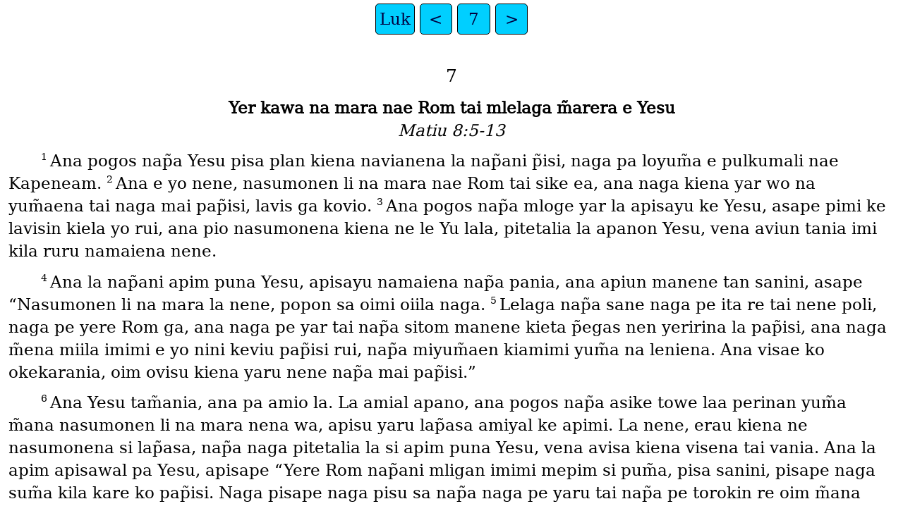

--- FILE ---
content_type: text/html
request_url: https://ebible.org/lww/LUK07.htm
body_size: 5139
content:
<!DOCTYPE html>
<html lang="lww">
<head>
<meta charset="UTF-8" />
<link rel="stylesheet" href="dejavuserif.css" type="text/css" />
<meta name="viewport" content="user-scalable=yes, initial-scale=1, minimum-scale=1, width=device-width"/>
<title>Lologena Wo Kienane Yesu Kristo Kome Kewo Luk 7</title>
<meta name="keywords" content="Lologena Wo Kienane Yesu Kristo Kome Kewo, lww, Holy Bible, Scripture, Bible, Scriptures, New Testament, Old Testament, Gospel" />
<link rel="canonical" href="https://eBible.org/lww/LUK07.htm" />
</head>
<body>
<ul class='tnav'>
<li><a href='index.htm'>Luk</a></li>
<li><a href='LUK06.htm'>&lt;</a></li>
<li><a href='LUK.htm'>7</a></li>
<li><a href='LUK08.htm'>&gt;</a></li>
</ul>
<div class="main">
 
<div class='chapterlabel' id="V0"> 7</div><div class='s'>Yer kawa na mara nae Rom tai mlelaga m̃arera e Yesu </div> <div class='r'>Matiu 8:5-13  </div><div class='p'> <span class="verse" id="V1">1&#160;</span>Ana pogos nap̃a Yesu pisa plan kiena navianena la nap̃ani p̃isi, naga pa loyum̃a e pulkumali nae Kapeneam.   <span class="verse" id="V2">2&#160;</span>Ana e yo nene, nasumonen li na mara nae Rom tai sike ea, ana naga kiena yar wo na yum̃aena tai naga mai pap̃isi, lavis ga kovio.   <span class="verse" id="V3">3&#160;</span>Ana pogos nap̃a mloge yar la apisayu ke Yesu, asape pimi ke lavisin kiela yo rui, ana pio nasumonena kiena ne le Yu lala, pitetalia la apanon Yesu, vena aviun tania imi kila ruru namaiena nene.   </div><div class='p'> <span class="verse" id="V4">4&#160;</span>Ana la nap̃ani apim puna Yesu, apisayu namaiena nap̃a pania, ana apiun manene tan sanini, asape “Nasumonen li na mara la nene, popon sa oimi oiila naga.   <span class="verse" id="V5">5&#160;</span>Lelaga nap̃a sane naga pe ita re tai nene poli, naga pe yere Rom ga, ana naga pe yar tai nap̃a sitom manene kieta p̃egas nen yeririna la pap̃isi, ana naga m̃ena miila imimi e yo nini keviu pap̃isi rui, nap̃a miyum̃aen kiamimi yum̃a na leniena. Ana visae ko okekarania, oim ovisu kiena yaru nene nap̃a mai pap̃isi.”   </div><div class='p'> <span class="verse" id="V6">6&#160;</span>Ana Yesu tam̃ania, ana pa amio la. La amial apano, ana pogos nap̃a asike towe laa perinan yum̃a m̃ana nasumonen li na mara nena wa, apisu yaru lap̃asa amiyal ke apimi. La nene, erau kiena ne nasumonena si lap̃asa, nap̃a naga pitetalia la si apim puna Yesu, vena avisa kiena visena tai vania. Ana la apim apisawal pa Yesu, apisape “Yere Rom nap̃ani mligan imimi mepim si pum̃a, pisa sanini, pisape naga sum̃a kila kare ko pap̃isi. Naga pisape naga pisu sa nap̃a naga pe yaru tai nap̃a pe torokin re oim m̃ana loyum̃a poli.   <span class="verse" id="V7">7&#160;</span>A sitomena nene kila naga pisu sane pe pon re m̃ena naga imi kate pum̃a poli, komin naga pe pe yere Yu re sane ko poli, ana naga pisa ga pisape, visae ovisa ga visena tai, yoko kiena yaru nene loge wo woga ne.   <span class="verse" id="V8">8&#160;</span>Naga kilia sape monar ve sanene komin naga kilia sape kiom̃a visena naga nam̃areraena sike ea. Naga sape suri nene naga sane li na mara la nap̃a asike vatanonia, nap̃a la monar alogear kiena visena. Visae visa van tai, visave ‘Ovano,’ naga monar vano, pona visae visave ‘Oimi,’ naga monar imi, pona visae visave ‘Okila sanene,’ yoko naga monar kila. A naga m̃ena sape monar kila ya nap̃a pupia yerkawa nasumonen li na mara la pisa pania. Naga sape naga sitom sanene narui, visae ovisa ga sur tai, ana monar ve sanene.”   </div><div class='p'> <span class="verse" id="V9">9&#160;</span>Pogos nap̃a Yesu mloge visena nene, naga milan sitomen kiena ne nasumonen li na mara la nene pap̃isi, a kekaran pap̃isi, ana pis pa p̃ina la nap̃a asike amio e poglis nene, sape “Nevisa van amiu, nevisave pe nom̃al re nena yere Yu tai nap̃a sum̃al m̃arera se e in sane yar nene poli.”   </div><div class='p'> <span class="verse" id="V10">10&#160;</span>Ana siraunia, la nene ap̃asup̃ela si apa m̃ana nasumonen li na mara la nap̃ani, ana la amilan nap̃a apisu namaiena nene pimi po si rui.   </div><div class='s'>Yesu kila si m̃ee kiena letano tai mal si petan marena </div> <div class='p'> <span class="verse" id="V11">11&#160;</span>Ana siraunia, pe yam piavi re poli, Yesu mial pa tol pulkumali tap̃ena tai, kiena kia Naeni, a sa nap̃a silaga, kiena nalogena lala amio yaru tap̃ena la moki asum̃a ataveve ke naga.   <span class="verse" id="V12">12&#160;</span>Ana pogos nap̃a Yesu lala apim ke lavisin pupia mralaea na pulkumali nene, apisu sane yar la amiyalvai apim, asum̃a akus ke yar mare tai pano vena ava asinia. Naga nap̃a mare ne, naga m̃ee tai nap̃a anena pe letano. Letano nene, naga pe p̃ar re si narina tai poli, naga p̃ar nena taaga ne nane mare narui.   <span class="verse" id="V13">13&#160;</span>Ana Yesu la asum̃a apisu ke la nap̃a amial apim, ana pogos nap̃a kieta Sup̃e pisu letano nene, naga sinen mie pano-o p̃isa. Ana pa lavisinia, pisa pania, sape “E, tagen toko.”   <span class="verse" id="V14">14&#160;</span>Ana Yesu pimi lavisin marena nene, mligan limana tea, a la nap̃a akus pa ke ne asum̃alar la asu, pe amiyal re si poli. Ana naga pis pa yar mare nap̃ani, pisape “E, nevisa van ko, osum̃alu si na wa.”   </div><div class='p'> <span class="verse" id="V15">15&#160;</span>Ana m̃ee nene sum̃alu, sum̃a pivis pan la, apikevike van sina, ana Yesu sumon naga pano, mligan si pa anena.   <span class="verse" id="V16">16&#160;</span>Ana pogos nap̃a yar la apisu sur nene, sinela kurkur pap̃isi, a asum̃a amieluar Ntewa, asape “!Ake, suwala! Pupia navisawalena kiena ne Ntewa sum̃alu nena sike likan ita rui.” A lap̃as apisa m̃ena, asape “!Lelaga p̃a! Ntewa pimi katen kiena yeririna la rui.”   <span class="verse" id="V17">17&#160;</span>A suniena na suri nene, asum̃a apisalelein pano, pano-o tol lepas nap̃a Yutea, amio yo tap̃ena la nap̃a asike lavisinia.   </div><div class='s'>Yoane Nakeena pitetalia kiena nalogena lala apim pu Yesu </div> <div class='r'>Matiu 11:2-19  </div><div class='p'> <span class="verse" id="V18">18&#160;</span>Ana e pogos nene, Yoane Nakeena sike e yum̃a nakoaena rui, ana kiena nalogena la apim apisayu pania e sur la punu ga nap̃a Yesu sum̃a kila.   <span class="verse" id="V19">19&#160;</span>Ana Yoane pis ga pan lala lua, pitetalia la apa puna kieta Sup̃e, vena ava aviun ruru tania, avisave naga Navisaarena nap̃a asum̃ate ke ne, pona pe naga re poli.   <span class="verse" id="V20">20&#160;</span>Ana la amial apim apisu Yesu, apiun sanini pania, asape “?Kiamimi yerkawa nap̃a Yoane sinenan sape kilia sanape? ?Ko na yar sur nap̃a apisa nanua sumo asape yoko yerkawa tai imi ve kieta nasumon itaena, pona pe ko re na nene poli wa, a monar mesum̃ate ke yar nene yoko imi na wa?”   </div><div class='p'> <span class="verse" id="V21">21&#160;</span>Ana e nena e pogos nap̃a apim apiun naviunena nene, Yesu sum̃a kila ruru ke maiena lala a sum̃a pile plan ke yermare petan yeririna lala, a sum̃a kila ke kilamara p̃ala lala, kilamarala la pimi po sina, ana nalogena kiena ne Yoane la apisu sur la nene.   <span class="verse" id="V22">22&#160;</span>Ana Yesu pisatam̃e la, pisape “Awasup̃e amiu si ava puna Yoane, ana avisawal sur ya nap̃a apisuia pona amloge e nini. Suri la nene asa ga nap̃a navisawalena Aisea pisa pan amiu rui, nap̃a sape:  </div><div class='q'>‘Kilamarap̃ala lala, nanagane apisu si suri rui,  </div><div class='q'>a laulu lala nanagane amial ruru si rui,  </div><div class='q'>a yaru la nap̃a ap̃ar leperosi, nanagane tasnela la mekik ruru si rui,  </div><div class='q'>a kiligapop̃e lala, nanagane amloge si suri narui,  </div><div class='q'>a yar mare lala, nanagane amal si rui,  </div><div class='q'>a la nap̃a limala korena, nepisawal Lologena Wo pan la rui.’   </div><div class='m'> <span class="verse" id="V23">23&#160;</span>Ana ava avisawal m̃ena va Yoane, avisave ‘Yaru nap̃a pe sinen peve lua re e inu pog tai poli, navisa ruruena sike e naga.’ ”   </div><div class='s'>Yesu pisayu Yoane Nakeena </div> <div class='p'> <span class="verse" id="V24">24&#160;</span>Ana pogos nap̃a nalogena kiena Yoane la amolue sina vena awasup̃e avano, Yesu pisayu Yoane nene pa yeririna la nap̃a asike ne, sape “?Pogos nap̃a apa p̃esan e yokorena nene, apanon asape avisu ya ne? !In na pe nesitom re nesape apanon ga avisu kana kiai ne la poli, nap̃a sisilin kare ke ga sanene.   <span class="verse" id="V25">25&#160;</span>A in na pe nesitom re m̃ena nesape apa apisu yerkawa tai nap̃a miyen m̃ana kulsota nowo la poli, po sike e malena naapo, komin yaru sur la ne sanene, la pe asusu re e yo viowa la ne sane yomema nene poli, ana la asike ga e yum̃a naapo m̃ana p̃arin sup̃e keviu lala.   <span class="verse" id="V26">26&#160;</span>Peraga, ana in na nesitom nesape apanon apisu navisawalena tai, ne? Nanene naapo ne, ana nevisa van amiu, Yoane nap̃a apanon apisuia, naga pa laa sane, naga taulu navisawalena nasumo lala,   <span class="verse" id="V27">27&#160;</span>komin nap̃a Ntewa pisayu naga e kiena visena wa rui, sape  </div><div class='q'><span class='qt'>‘In na nemligan p̃esan kiau yaru na waren visena nene pitomi pun ko, vena kila ruru kiom̃a mrapa.’ </span> <span class='rq'>Mal 3:1 </span>   </div><div class='p'> <span class="verse" id="V28">28&#160;</span>“Lelaga nevisa van amiu, sane e yomarava nini Yoane Nakeena nene naga mon metavan make yar la punu ga. Ana la punu nap̃a yoko aim e nasup̃enena kiena ne Ntewa, vito tol kiela yar maro nap̃a sike laa tano, la punu nene la asike metavan Yoane, nap̃a yoko la awar navisa ruruena kiena ne Ntewa va laa sane taulu naga.”   </div><div class='p'> <span class="verse" id="V29">29&#160;</span><a href="#FN1" class="notemark"><span class="popup">Mat 21:32; Luk 3:12</span></a>Ana pogos nap̃a apa amiyagogon Yoane Nakeena mlologo, naga pisawal mrapa kiena ne Ntewa vena la akilia avilopu la. Ana yar viowa la moki, pa tol m̃ena yaru na takis lala, apisu sane mrapa nene pe lelaga, ana apilon la, ana Yoane kee la e wii.   <span class="verse" id="V30">30&#160;</span>Ana yar tap̃ena lala, sa nap̃a Varasi lala amio navianen navisaluaena lala, la apilopu m̃asila e mrapa nap̃a Ntewa kila vena akilia avilon la ea, ana Yoane pe kee la re poli.   </div><div class='s'>Yesu pis m̃arera pa yeririna la e kiena pogosia </div> <div class='p'> <span class="verse" id="V31">31&#160;</span>Ana Yesu pis m̃arera pa yar na vilaveena lala e poglis nene, pisape “?Yoko nevisa visena ya nap̃a kilia tol p̃elaga ken la na nagane, sane la ape yar ya?   <span class="verse" id="V32">32-34&#160;</span>E lepas punu ga nap̃a Ntewa kila vena kilali wo van amiu, ana yepemiu mavin ga, apisa kare ga naga vanonia. Komin poglis nap̃a Yoane pimi, naga sum̃a monsilun kinanena vena len, a naga mlon kuruta namunena, ana yaru la apisu sanene, asum̃a apisayuia, asape ‘Yaru nene, yermare sike e naga.’  </div><div class='p'>“Ana pogos nap̃a inu Narina ne Yeririna nepim nesike na, nekinan ruru ga a nomun ruru ga, ana apisayu si inu p̃isa, apisape ‘Apisu ke ne, yaru nene naga kinan merorol pap̃isi wa, naga pe yar na mun maneneen m̃ena kuruta, a naga kiena erau lala, yar na warpoloen ga takis, a yar viowa ga lala.’  </div><div class='p'>“Komin sur ne nanene nepisu yeririna na nagane lala asa ga ninis la nap̃a visae asum̃a akila kokan ke e yepesinas na kumali, yoko la aviovio kiela narin erau lala, avisave ‘!Ei, kam na apilon manene visena na! Visae mowe ke plap̃e, ana pe sinemiun re wolen amio imimi poli, pona visae meyaun ke yauena na marena, ana pe sinemiun re atagipae amio imimi poli.’   </div><div class='p'> <span class="verse" id="V35">35&#160;</span>“Sur ne na nene, yeririna la yepela mavin mrapa lala kiena ne Ntewa, ana mras wo nap̃a molue e malena kiena yaru nap̃a taveve ke mrapa kiena ne Ntewa, kilologia sane mrapa ne nanene narui, naga pe mrapa na manmaruaena nap̃a lelaga.”   </div><div class='s'>Sira tai mloge kemua piowa lelaga e kiena mlamulena viowa lala </div> <div class='p'> <span class="verse" id="V36">36&#160;</span>Ana Varasi tai, kiena kia Saemon, naga sape sinenan kila kinanena tai ve kana Yesu, ana Yesu pa m̃ana, pa totano vena akinana.   <span class="verse" id="V37">37&#160;</span><a href="#FN2" class="notemark"><span class="popup">Mat 26:7; Mak 14:3; Yoan 12:3</span></a>Ana e pulkumali nena, sira tai sike ea, nap̃a naga kila p̃elaga viowa la moki pap̃isi, ana naga mloge nap̃a Yesu pa kinan ke m̃ana Varasi nap̃a Saemon ne. Ana sira nap̃a pisu kiena mlamulena viowa, mloge piowa manene laa, ana mloge sane monar imi visu Yesu, ana kus kiena piawi tanea tai na ponotaninu, kus pimi e yum̃a nap̃ani.   <span class="verse" id="V38">38&#160;</span>Ana Yesu pelein ke sape kinana, ana sira nene pimi sum̃al su varaun lana, nap̃a wamarana mlau, kekapil pito ke e lana ne Yesu. Wamarana kee ke lana sanene, ana tar viluna la nap̃a piayavi ne, sum̃a miyumuvan ke lana Yesu, a naga pelan pipina komp̃asa te lana ne Yesu, a yokorena taron ponotaninu nap̃ani ea.   </div><div class='p'> <span class="verse" id="V39">39&#160;</span>Ana Varasi nap̃a p̃ere Yesu pimi m̃ana, naga pisu ke sur nene, ana sitom piowa towe ga ea. Naga sitom ke sanini, sape “Visae Yesu nene naga pe navisawalena tai nap̃a lelaga, pona vera na kilia ruru yo rui sane sira nene naga pe sira na mlamulena viowa na sanene, ana yoko ve tam̃an re tol lana wa nene. Ana naga tam̃an kila sanene, in na nemninue kare narui.”   </div><div class='p'> <span class="verse" id="V40">40&#160;</span>Ana Yesu na kilia m̃a kiena sitomena nene, ana pisatam̃ea, sape “Saemon, in na nesape nevisa visena tai van ko sumo wa.”  </div><div class='p'>Ana tam̃ania sape “Pogaga, Navianena. Okilia ovisa.”   </div><div class='p'> <span class="verse" id="V41">41&#160;</span>Ana Yesu pisatam̃e sanini pania, sape “Yerkawa tai, ana yar lua akila lapui pania. Lalua nene, tai na kiena lapui keviu, komp̃asa naga kiena lapui keviu manene laa pap̃isi.   <span class="verse" id="V42">42&#160;</span>Ana pogos na ulmaranen lapui la nene, la ga luwoka apulmaran p̃ele ga, ana yerkawa nap̃ani sinen mie la, ana piewo make kiela lapui la nene pan la. ?Ana komin sur ne nanene, lalua nene ane sitom manene yerkawa nene?”   </div><div class='p'> <span class="verse" id="V43">43&#160;</span>Ana Saemon pisatam̃e Yesu, pisape “Nemninue ga, pona nap̃a kiena lapui keviu manenea naga monar sitom va laa sane yo.”   </div><div class='p'> <span class="verse" id="V44">44&#160;</span>Ana Yesu pisape “Ee, sa ke nene narui.” Ana Yesu p̃arpuia kilologia sira nap̃ani pa Saemon, sape “Saemon, pogos nap̃a nepim mom̃a, pe nom̃al re yar tai p̃ar wii pimi pan inu poli vena nekevan kororak na mraplepa e lau, sane e kieta p̃elaga na, monar okila. Ana opisu ke sira nini, naga ke nap̃a kevan lau e wamarana narui, a miyumuvan si mema e viluna.   <span class="verse" id="V45">45&#160;</span>In na nepim mom̃a loyum̃a, ko na pe otalopan ruru in re poli, sane nepe kiom̃a erau wo tai, ana siar e pogos nap̃a nepim loyum̃a, naga mligan pipina lepas p̃asia te lau silaga.   <span class="verse" id="V46">46&#160;</span>Ko na pe op̃ar re ponotaninu pimi otaron pito e p̃aruu po, ana naga kila e lau rui.   <span class="verse" id="V47">47&#160;</span>Ana nevisa ruru van ko, nevisave sira nene, kiena mlamulena viowa moki pap̃isi, ana nepiewo make ga rui, kila narui naga sinena sii inu keviu pap̃isi. Ana nepisu yaru nap̃a kiena mlamulena viowa pe keviu re poli, nepiewoia, ana naga pe sinen sii manene inu re poli.”   </div><div class='p'> <span class="verse" id="V48">48&#160;</span>Ana Yesu pisa ruru m̃ena pa sira nap̃ani, pisa pania, sape “Kiom̃a mlamulena viowa la nap̃a ositom p̃ele ke ne, nepiewo make rui.”   </div><div class='p'> <span class="verse" id="V49">49&#160;</span>Ana pogos nap̃a Yesu sum̃a pisa ke visena nene, yaru tap̃ena la nap̃a akinan ke amio la e pogos nene pe akekara re nena poli, asum̃a apragogo pan la, apisa ke asape “?Ana yaru nene sinenan sape naga ve ai, nap̃a naga pisa ke sape naga p̃ar plan ke mlamulena viowa kien yar la sanene?”   </div><div class='p'> <span class="verse" id="V50">50&#160;</span>Ana Yesu pisa si pa sira nene yam tai, pisape “Kiom̃a naviawaena kila otol natamaliaena rui. Ve ologe re si viowa, okilia ova narui, a sum̃are kiena ne Ntewa sike amio ko.”   </div><ul class='tnav'>
<li><a href='index.htm'>Luk</a></li>
<li><a href='LUK06.htm'>&lt;</a></li>
<li><a href='LUK.htm'>7</a></li>
<li><a href='LUK08.htm'>&gt;</a></li>
</ul>
<div class="footnote">
<hr />
<p class="x" id="FN1"><span class="notemark"></span><a class="notebackref" href="#V29">7:29</a>
<span class="xt">Mat 21:32; <a href='LUK03.htm#V12'>Luk 3:12</a></span></p>
<p class="x" id="FN2"><span class="notemark"></span><a class="notebackref" href="#V37">7:37</a>
<span class="xt">Mat 26:7; <a href='MRK14.htm#V3'>Mak 14:3</a>; Yoan 12:3</span></p>

<hr />
</div>
<div class="copyright">

<p align="center"><a href='copyright.htm'>© 2016 Wycliffe Bible Translators, Inc.</a></p>
</div>
</div></body></html>


--- FILE ---
content_type: text/css
request_url: https://ebible.org/lww/dejavuserif.css
body_size: 2415
content:
*	{margin:0;padding:0}
html,body	{height:100%;font-size:1.2em;line-height:1.4em;color:black}
/* Note: if the following 2 .woff files are in another location, please edit the two url() specifiers, below. */
@font-face {
    font-family: 'dejavuserif';
    src: url('fonts/dejavuserif.eot');
    src: url('fonts/dejavuserif.eot?#iefix') format('embedded-opentype'),
         url('fonts/dejavuserif.woff') format('woff'),
         url('fonts/dejavuserif.ttf') format('truetype');
    font-weight: normal;
    font-style: normal;
}
html,body	{font-family: 'dejavuserif','DejaVu Serif','DejaVu Sans','serif';}
h1 { font-weight: normal; }
.main	{min-height:100%;margin-bottom:-4em;padding:0.5em}
.main:after	{content:"";display:block}
li	{list-style:disc inside}
ul.cmenu ul{display:none}
ul.cmenu li:hover>ul{display:block}
ul.cmenu ul{position: absolute;left:-1px;top:98%}
ul.cmenu ul ul{position: absolute;left:98%;top:-2px}
ul.cmenu,ul.cmenu ul {margin:0px;list-style:none;padding:0px 2px 2px 0px;background-color:#000000;border-color:#cccccc #111111 #111111 #cccccc;border-width:1px;border-style:solid}
ul.cmenu table {border-collapse:collapse}ul.cmenu {display:block;zoom:1;float: left}
ul.cmenu li{display:block;margin:2px 0px 0px 2px;font-size:0px}
ul.cmenu a:active, ul.cmenu a:focus {outline-style:none}
ul.cmenu a, ul.cmenu li.dis a:hover, ul.cmenu li.sep a:hover	{display:block;vertical-align:middle;background-color:#000000;border-width:1px;border-color:#333333;border-style:solid;
 text-align:center;text-decoration:none;padding:2px 5px 2px 10px;_padding-left:0;font-style: normal;font-size: 16pt;color: #eeeeee;text-decoration:none;cursor:default}
ul.cmenu span{overflow:visible}
ul.cmenu li {float:left}
ul.cmenu ul li {float:none}
ul.cmenu ul a {text-align:center;white-space:nowrap}
ul.cmenu li.sep{text-align:center;padding:0px;line-height:0;height:100%}
ul.cmenu li.sep span{float:none;padding-right:0;width:3px;height:100%;	display:inline-block;background-color:#cccccc #111111 #111111 #cccccc;	background-image:none}
ul.cmenu ul li.sep span{width:100%;height:3px}
ul.cmenu li:hover{position:relative}
ul.cmenu li:hover>a{background-color:#377D9F !important;border-color:#377D9F;border-style:solid;font-style: normal;font-size: 16pt;color: #FFFFFF;text-decoration:none}
ul.cmenu li a:hover{position:relative;background-color:#377D9F;border-color:#377D9F;border-style:solid;font-style: normal;font-size:16pt;color:#FFFFFF;text-decoration:none}
ul.cmenu li.dis a {color:#666 !important}
ul.cmenu a:hover ul,ul.cmenu a:hover a:hover ul{display:block}
ul.cmenu a:hover ul ul{display:none}
ul.cmenu span{display:block;background-position:right center;background-repeat: no-repeat;padding-right:12px}
a.xx	{background-color:#333333 !important}
a.nn	{background-color:#202050 !important}
a.oo	{background-color:#205030 !important}
a.aa	{background-color:#333300 !important}
html[dir=rtl] body	{text-align:right;direction:rtl}
span.add	{font-style:italic}
.popup,.crpopup	{position:absolute;bottom:0;display:none;background-color:#ffffd0;border:.1em solid #333;width:15em;height:auto;padding:1em;line-height:1em;text-indent:0em;margin 0.5em 0.5em 0.5em 0.5em}
.notemark:hover .popup	{display:block}
.notemark:hover .crpopup	{display:block}
.b	{display:block;margin-left:12em;text-indent:-2em}
.bdit,.bk,.fk	{font-weight:bold;font-style:italic}
.fw {font-weight:bold}
.ebm,.ebp,.ebq1,.ebq2,.ebq3,.cov,.cd,.conc,.cls	{display:block;margin:.5em 0 .5em 0}
.cd,.conc,.cls	{text-align:justify}
.cd,.conc	{color:rgb(0,0,128)}
.cov	{text-align:center}
.d	{font-weight:bold;display:block;margin-top:1.4em}
.ebp	{text-indent:2em}
.ebq1	{margin-left:12em;text-indent:-4em}
.ebq2	{margin-left:8em;text-indent:-4em}
.ebq3	{margin-left:6em;text-indent:-4em}
.ebs,.ebs1,.ebs2,.ebs3	{font-weight:bold;display:block;margin:.5em 0 .5em 0;text-indent:2em;color:rgb(0,0,128)}
.ebs1	{font-size:1.2em}
.ebs3	{font-size:0.9em}
.fm,.notemark	{vertical-align:super;margin-left:.16em;line-height:0;position: relative;text-decoration:none;color:rgb(0,0,128)}
.fp	{display:block;margin:.5em 0 .5em 12em}
.f,.glo	{display:block;margin:.5em 0 .5em 0;color:rgb(0,0,128)}
.f,.x	{margin:2em;text-size:0.7em;color:rgb(0,0,128)}
.fv	{color:maroon}
.glo	{font-weight:bold;text-indent:2em}
.ib,.idx,.ie,.iex,.intro,.ip,.ili,.ili1,.io,.io1,.io2,.io3,.io4,.io,.io1,.io2,.io3,.io4,.im,.imi,.imq,.imt,.imt1,.imt2,.imt3,.imte,.iot,.ipr,.iq,.iq1,.iq2,.iq3,
.is,.is1,.is2,.is3,.notebackref,.f,.x,.notemark	{color:blue;font-size:14pt}
.ib,.idx,.ie,.iex,.intro,.ip,.zp	{margin:.5em 0 .5em 0;text-indent:2em;display:block}
.ili,.ili1,.io,.io1,.io2,.io3,.io4	{margin:.5em 0 .5em 2em;list-style-type:square;display:list-item}
.io,.io1,.io2,.io3,.io4	{list-style-type:none}
.io2	{margin-left:4em}
.io3	{margin-left:6em}
.io4	{margin-left:8em}
.im,.imi,.imq	{display:block;margin-bottom:.5em}
.imi	{text-indent:2em;margin:.5em 12em 0 12em}
.imq	{text-indent:2em;margin:.5em 0 0 12em}
.imt,.imt1,.imt2,.imt3,.imte,.iot	{font-weight:bold;display:block;margin:.5em 0 .5em 0;text-indent:2em}
.imt2,.iot	{text-indent:2em}
.ipi,.ipq,.pref,.pub,.pubinfo,.spine,
.ipr,.iq,.iq1,.iq2,.iq3	{display:block;margin:.5em 0 .5em 2em;text-indent:2em}
.iq,.iq1,.iq2,.iq3	{text-indent:-8em;margin-left:12em}
.iq2	{text-indent:-4em}
.iq3	{text-indent:-2em}
.is,.is1,.is2,.is3	{font-weight:bold;display:block;margin:.5em 0 .5em 0;color:rgb(0,0,128)}
.is,.is1	{font-size:1.2em}
.is3	{font-size:0.9em}
.keyword,.keyword1,.keyword2,.keyword3	{font-weight:bold;display:block;margin:.5em 12em .5em 0;text-indent:-12em}
.keyword2	{text-indent:-4em}
.keyword3	{text-indent:-2em}
.li,.li1,.ph,.ph1	{display:list-item;list-style-type:none;text-indent:2em}
.li2,.ph2,.phi,.li3,.ph3	{display:list-item;list-style-type:none;text-indent:4em}
.li3,.ph3	{text-indent:12em}
.m	{margin-top:0}
.mainindex	{background:rgb(240,255,244);max-width:40em}
.mi	{text-indent:2em;margin-top:0}
.mr	{display:block;margin:.5em 0 .5em 0;text-align:center;text-indent:2em}
.ms2,.ms3	{font-weight:bold;display:block;margin:.5em 0 .5em 0;text-align:center;text-indent:2em}
h1,h2,h3,.mt,.mt1,.mte,
.mte1,.mt2,.mte2,.mt3,.mte3	{font-weight:bold;font-size:1.2em;text-align:center}
.mt,.mt1,.mte,.mte1	{font-size:1.4em}
.mt2,mte2	{font-size:1.2em}
.qac,.k1,.nd,.xk,.k,.ior,.bd	{font-weight:bold}
.sc {font-variant: small-caps}
.qs	{text-align:right}
.ndx,.no,.ft	{font-weight:normal}
.rr,.rq,.rq,.fq,.fqa,.it,.em,.sls,.sp	{font-style:italic}
.w,.wg,.wh,.wr,.zc	{font-style:normal}
.wj	{color:rgb(128,0,0)}
.qt	{font-style:oblique}
.ord	{vertical-align:super;text-decoration:underline}
.nb, .ps { text-indent: 0em; margin-top: 0em }
.p,.p1,.pb,.pde,.pdi	{text-indent:2em;margin-top:.5em}
.p,.nb	{display:block;font-size:1em}
.pc	{margin-top:.5em;text-align:center}
.pm,.pmo,.pmc,.psi,.pi,.pi1,.pi2,.pi3,
.pmr,.pr	{text-indent:2em}
.pi,.pi1	{margin:.5em 0 0 2em}
.pi2	{margin:.5em 0 0 4em}
.pi3	{margin:.5em 0 0 12em}
.pm,.pmo,.pmc,.psi,.pmr,.pr	{margin:.5em 2em 0 2em}
.q,.q1,.q2,.q3	{margin-top:0pt}
.q,.q1,.q2,.q3	{margin-top:0pt}
html[dir=ltr] .q,.q1	{text-indent:-2em;margin-left:2em}
html[dir=ltr] .q2	{text-indent:-1em; margin-left:2em}
html[dir=ltr] .q3	{text-indent:-1em; margin-left:3em}
html[dir=rtl] .q,.q1	{text-indent:-2em;margin-right:2em}
html[dir=rtl] .q2	{text-indent:-1em; margin-right:2em}
html[dir=rtl] .q3	{text-indent:-1em; margin-right:3em}
.qa	{margin:.5em 0 .5em 0;font-weight:bold;display:block;text-align:center}
.qc	{text-align:center}
.qm,.qm1,.qm2,.qm3	{margin-top:0;text-indent:-8em;margin-left:6em;margin-right:6em}
.qm2	{text-indent:-6em}
.qm3	{text-indent:-2em}
.r,.sr	{font-style:italic;text-align:center;margin-bottom:.5em}
.s2,.s3	{font-weight:bold;text-align:center}
.s,.s1	{font-weight:bold;text-align:center;margin-top:.6em}
.toc,.toc1,.toc2	{display:block;font-size:1em}
.toc 	{margin-left:1em;margin-right:1em}
.toc1	{margin-left:2em;margin-right:2em}
.toc2 	{font-size:0.9em;margin-left:3em;margin-right:3em}
.chapterlabel	{text-align:center;margin-top:1em;font-size:1.1em}
.chapter	{font-size:1.5em;font-weight:bold;float:left;margin-right:.3em;vertical-align:top}
.p .chapter, .q .chapter,
.q1 .chapter .q2 .chapter,
.q3 .chapter, .poetry .chapter	{margin-right:1em}
.verse	{white-space:nowrap;vertical-align:super;font-size:.6em;line-height:0}
.footnote,
.crossRefNote	{display: block; margin-top:.5em;margin-left:0em}
.notebackref	{margin: 1em}
.fine,.copyright,.figcopr	{font-size:10pt;color:#333333}
.figref	{font-style:italic;font-size:10pt;color:#000040}
.figCaption	{font-size:11pt;color:#000040}
ul.tnav	{list-style-type:none;padding:5px;margin-left:0;text-align:center}
.tnav li	{display:inline}
.tnav a	{display:inline-block;border:1px solid #000;padding:5px;background-color:#00CFFF;text-decoration:none;color:#000;border-radius:5px;min-width:1.5em}
.tnav a:visited	{color:#404000}
.tnav a:link	{color:#000040}
.tnav a:hover	{color:#FFFFFF;background-color:#204880}

ul.vnav	{list-style-type:none;padding:5px;margin-left:0;text-align:center;float:left}
.vnav li	{list-style-type:none}
.vnav a	{display:block;padding:3px;background-color:#036;border-bottom:1px solid #eee;text-decoration:none;width:12rem}
.vnav a:visited	{color:#ffff66}
.vnav a:link	{color: #ffffff}
.vnav a:hover	{background-color:#0520ff !important;color:#ffffff}

div.bookList	{float:left;margin:0px;padding:3px;width:13rem;background:rgb(223,255,255)}
